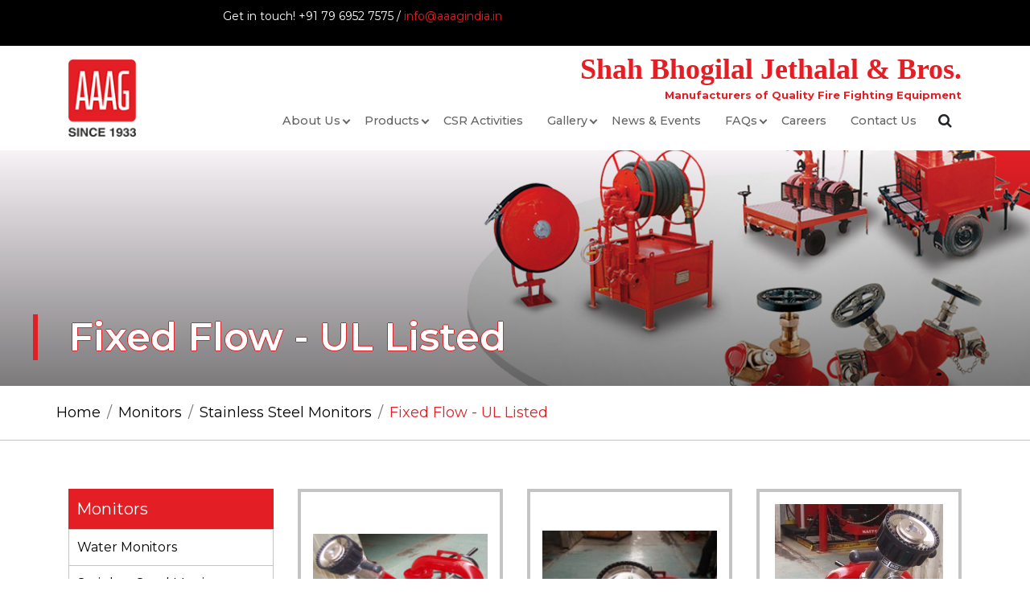

--- FILE ---
content_type: text/html; charset=UTF-8
request_url: https://aaagindia.in/fixed-flow-ul-listed/stainless-steel-monitors/monitors
body_size: 5281
content:
<!DOCTYPE html>
<html lang="en-US">
	<head>
		<meta charset="utf-8"/>
						
  
	<title>Fixed Flow - UL Listed - Aaag India</title>
	<meta name="description" content="Fixed Flow - UL Listed Stainless Steel Monitors , Fire Water Monitor, Fire Vehicle Monitors, Fire Fighting Monitors Manufacturers in India| For Product Inquiry Contact Us On +91 2764 268612, info@aaagindia.in" />

	<meta property="fb:app_id" content="">
	<meta property="og:url" content="https://aaagindia.in/fixed-flow-ul-listed/stainless-steel-monitors/monitors" />
	<meta property="og:type" content="website" />
	<meta property="og:title" content="ERROR: Attempt to read property &quot;site&quot; on null" />
	<meta property="og:image" content="" />
	<meta property="og:image:width" content="1200" />
	<meta property="og:image:height" content="630" />
	<meta property="og:description" content="ERROR: Attempt to read property &quot;site&quot; on null" />
	<meta property="og:site_name" content="Aaag India" />
	<meta property="og:locale" content="en_US" />
	<meta property="og:locale:alternate" content="en_US" />
	
	<meta name="twitter:card" content="summary_large_image" />
	<meta name="twitter:site" content="" />
	<meta name="twitter:url" content="https://aaagindia.in/fixed-flow-ul-listed/stainless-steel-monitors/monitors" />
	<meta name="twitter:title" content="ERROR: Attempt to read property &quot;site&quot; on null" />
	<meta name="twitter:description" content="ERROR: Attempt to read property &quot;site&quot; on null" />
	<meta name="twitter:image" content="" />

	
	<link rel="home" href="https://aaagindia.in/" />
	<link rel="canonical" href="https://aaagindia.in/fixed-flow-ul-listed/stainless-steel-monitors/monitors">
		<link rel="apple-touch-icon" sizes="180x180" href="https://aaagindia.in/images/favicons/apple-touch-icon.webp">
		<link rel="icon" type="image/webp" sizes="32x32" href="https://aaagindia.in/images/favicons/favicon-32x32.webp">
		<link rel="icon" type="image/webp" sizes="16x16" href="https://aaagindia.in/images/favicons/favicon-16x16.webp">
		<link rel="manifest" href="https://aaagindia.in/images/favicons/site.webmanifest">
		<meta content="width=device-width, initial-scale=1.0" name="viewport">
		<link rel="stylesheet" href="https://cdn.jsdelivr.net/npm/bootstrap@4.6.2/dist/css/bootstrap.min.css" integrity="sha384-xOolHFLEh07PJGoPkLv1IbcEPTNtaed2xpHsD9ESMhqIYd0nLMwNLD69Npy4HI+N" crossorigin="anonymous">
		<link rel="stylesheet" href="https://cdnjs.cloudflare.com/ajax/libs/font-awesome/4.7.0/css/font-awesome.css"/>
		<link href="https://aaagindia.in/assets/slick/slick.css" rel="stylesheet"/>
				<script src="https://aaagindia.in/assets/jquery/jquery.min.js"></script>
        		<meta name="robots" content="index, follow, max-image-preview:large, max-snippet:-1, max-video-preview:-1" />
<!-- Google tag (gtag.js) -->
<script async src="https://www.googletagmanager.com/gtag/js?id=G-4BX40JRLQR"></script>
<script>
  window.dataLayer = window.dataLayer || [];
  function gtag(){dataLayer.push(arguments);}
  gtag('js', new Date());
  gtag('config', 'G-4BX40JRLQR');
</script>
<!-- Google Tag Manager -->
<script>(function(w,d,s,l,i){w[l]=w[l]||[];w[l].push({'gtm.start':
new Date().getTime(),event:'gtm.js'});var f=d.getElementsByTagName(s)[0],
j=d.createElement(s),dl=l!='dataLayer'?'&l='+l:'';j.async=true;j.src=
'https://www.googletagmanager.com/gtm.js?id='+i+dl;f.parentNode.insertBefore(j,f);
})(window,document,'script','dataLayer','GTM-P5KJMZ4');</script>
<!-- End Google Tag Manager -->
	<link href="https://aaagindia.in/css/style.css" rel="stylesheet"></head>
	<body>
		<!-- Google Tag Manager (noscript) -->
<noscript><iframe src="https://www.googletagmanager.com/ns.html?id=GTM-P5KJMZ4"
height="0" width="0" style="display:none;visibility:hidden"></iframe></noscript>
<!-- End Google Tag Manager (noscript) -->
				<button onclick="topFunction()" id="myBtn" title="Go to top">
	<i class="fa fa-long-arrow-up" aria-hidden="true"></i>
</button>
<header>
	<div class="header-top" id="header-top">
		<div class="container-xl">
			<div class="row">
				<div class="col-lg-8 col-12 cnt-dt">
					<p>Get in touch! +91 79 6952 7575 / <a href="/cdn-cgi/l/email-protection#ec85828a83ac8d8d8d8b858288858dc28582"><span class="__cf_email__" data-cfemail="c6afa8a0a986a7a7a7a1afa8a2afa7e8afa8">[email&#160;protected]</span></a></p>
				</div>
				<div class="col-lg-4 col-12 cnt-dt text-right">
					<div id="google_translate_element"></div>
				</div>
			</div>
		</div>
	</div>
	<div class="nav-area" id="nav-head">
		<div id="top-toggler" onclick="showHeader()">
			<i class="fa fa-ellipsis-v" aria-hidden="true"></i>
		</div>
		<div class="container-xl">
			<div class="row">
				<div class="col-12">
					<div class="logo">
												<a href="https://aaagindia.in/"><img src="https://aaagindia.in/public-images/aaagindia_logo_new.png" alt="aag india"></a>
					</div>
					<div class="nav-container">
						<div class="co-name">
							Shah Bhogilal Jethalal & Bros.
							<br>
							<span>Manufacturers of Quality Fire Fighting Equipment</span>
						</div>
						<div class="nav-block">
							<nav class="navbar">
								<button class="navbar-toggler">
									<i class="fa fa-bars" aria-hidden="true"></i>
								</button>
								<ul class="navbar-nav">
									<li class="nav-close">
										<button class="btn-nav-close">
											<span class="close-btn">+</span>
										</button>
									</li>
																			<li class="nav-item hover angleArrow">
											<a href="javascript:;"  class="nav-link">About Us</a>

																							<ul class="dropdown">
																											<li class="nav-item ">
															<a href="https://aaagindia.in/aaag-india-since-1933" class="nav-link">Aaag India - Since 1933</a>
																													</li>
																											<li class="nav-item ">
															<a href="https://aaagindia.in/infrastructure" class="nav-link">Infrastructure</a>
																													</li>
																											<li class="nav-item ">
															<a href="https://aaagindia.in/certificate-approvals" class="nav-link">Certificate &amp; Approvals</a>
																													</li>
																											<li class="nav-item ">
															<a href="https://aaagindia.in/clientele" class="nav-link">Clientele</a>
																													</li>
																											<li class="nav-item ">
															<a href="https://aaagindia.in/corporate-video" class="nav-link">Corporate Video</a>
																													</li>
																											<li class="nav-item ">
															<a href="https://aaagindia.in/where-we-supply" class="nav-link">Where we supply?</a>
																													</li>
																									</ul>
											
																					</li>
																			<li class="nav-item ">
											<a href="javascript:;"  class="nav-link">Products</a>

											
																																																<ul class="dropdown w-full">
																													<li class="nav-item">
																<a href="https://aaagindia.in/valves-risers" class="nav-link">Valves &amp; Risers</a>
															</li>
																													<li class="nav-item">
																<a href="https://aaagindia.in/nozzles" class="nav-link">Nozzles</a>
															</li>
																													<li class="nav-item">
																<a href="https://aaagindia.in/monitor-nozzles" class="nav-link">Monitor Nozzles</a>
															</li>
																													<li class="nav-item">
																<a href="https://aaagindia.in/monitors" class="nav-link">Monitors</a>
															</li>
																													<li class="nav-item">
																<a href="https://aaagindia.in/hydrants-accessories" class="nav-link">Hydrants &amp; Accessories</a>
															</li>
																													<li class="nav-item">
																<a href="https://aaagindia.in/spray-nozzles" class="nav-link">Spray Nozzles</a>
															</li>
																													<li class="nav-item">
																<a href="https://aaagindia.in/fire-hoses-accessories" class="nav-link">Fire Hoses &amp; Accessories</a>
															</li>
																													<li class="nav-item">
																<a href="https://aaagindia.in/hose-reels-cabinets" class="nav-link">Hose Reels &amp; Cabinets</a>
															</li>
																													<li class="nav-item">
																<a href="https://aaagindia.in/foam-equipments" class="nav-link">Foam Equipments</a>
															</li>
																													<li class="nav-item">
																<a href="https://aaagindia.in/fire-vehicle-accessories" class="nav-link">Fire Vehicle Accessories</a>
															</li>
																													<li class="nav-item">
																<a href="https://aaagindia.in/suction-hose-accessories" class="nav-link">Suction Hose Accessories</a>
															</li>
																													<li class="nav-item">
																<a href="https://aaagindia.in/trailers-pumps" class="nav-link">Trailers &amp; Pumps</a>
															</li>
																													<li class="nav-item">
																<a href="https://aaagindia.in/fire-vehicle" class="nav-link">Fire Vehicle</a>
															</li>
																											</ul>
																																	</li>
																			<li class="nav-item ">
											<a href="https://aaagindia.in/csr-activities"  class="nav-link">CSR Activities</a>

											
																					</li>
																			<li class="nav-item hover angleArrow">
											<a href="javascript:;"  class="nav-link">Gallery</a>

																							<ul class="dropdown">
																											<li class="nav-item hover angleArrow">
															<a href="javascript:;" class="nav-link">Images</a>
																															<ul class="dropdown">
																																			<li class="nav-item ">
																			<a href="https://aaagindia.in/foam-equipment" class="nav-link">Foam Equipment</a>
																		</li>
																																			<li class="nav-item ">
																			<a href="https://aaagindia.in/handline-branches-nozzles" class="nav-link">Handline Branches &amp; Nozzles</a>
																		</li>
																																			<li class="nav-item ">
																			<a href="https://aaagindia.in/water-foam-monitors" class="nav-link">Water &amp; Foam Monitors</a>
																		</li>
																																	</ul>
																													</li>
																											<li class="nav-item ">
															<a href="https://aaagindia.in/know-your-videos" class="nav-link">Videos</a>
																													</li>
																									</ul>
											
																					</li>
																			<li class="nav-item ">
											<a href="https://aaagindia.in/news-events"  class="nav-link">News &amp; Events</a>

											
																					</li>
																			<li class="nav-item hover angleArrow">
											<a href="javascript:;"  class="nav-link">FAQs</a>

																							<ul class="dropdown">
																											<li class="nav-item ">
															<a href="https://aaagindia.in/hydrant-landing-valves" class="nav-link">Hydrant, Landing Valves</a>
																													</li>
																											<li class="nav-item ">
															<a href="https://aaagindia.in/foam-equipments-monitors" class="nav-link">Foam Equipments &amp; Monitors</a>
																													</li>
																											<li class="nav-item ">
															<a href="https://aaagindia.in/fire-monitors" class="nav-link">Fire Monitors</a>
																													</li>
																											<li class="nav-item ">
															<a href="https://aaagindia.in/riser-system-accessories" class="nav-link">Riser System &amp; Accessories</a>
																													</li>
																									</ul>
											
																					</li>
																			<li class="nav-item ">
											<a href="https://aaagindia.in/careers"  class="nav-link">Careers</a>

											
																					</li>
																			<li class="nav-item ">
											<a href="https://aaagindia.in/contactus"  class="nav-link">Contact Us</a>

											
																					</li>
									

									<div class="navbar-utils">
										<div class="utils-search">
											<form class="navbar-form navbar-right navbar-form-search" role="search" action="https://aaagindia.in/search/results">
												<div class="search-form-container hdn" id="search-input-container">
													<div class="search-input-group">
														<button type="button" class="btn btn-default" id="hide-search-input-container">
															<i class="fa fa-times" aria-hidden="true"></i>
														</button>
														<div class="form-group">
															<input type="text" class="form-control" name="q" value="" placeholder="Search for...">
														</div>
													</div>
												</div>
												<button type="submit" class="btn btn-default" id="search-button">
													<i class="fa fa-search" aria-hidden="true"></i>
												</button>
											</form>
										</div>
									</div>
								</ul>
							</nav>
						</nav>
					</div>
				</div>
			</div>
		</div>
	</div>
</header>
						<section class="head-banner" style="background-image: url('https://aaagindia.in/public-images/Products.jpg');">
		<div class="container-xl">
			<div class="row">
				<div class="col-12 py-4">
					<h1>Fixed Flow - UL Listed</h1>
				</div>
			</div>
		</div>
	</section>

	<section class="bread-crumb">
		<div class="container-xl">
			<div class="row">
				<nav aria-label="breadcrumb">
					<ol class="breadcrumb">
						<li class="breadcrumb-item">
							<a href="https://aaagindia.in/" class="linkColorNone">
								Home
							</a>
						</li>
																											<li class="breadcrumb-item ">
									<a href="https://aaagindia.in/monitors" class="linkColorNone">Monitors</a>
								</li>
															<li class="breadcrumb-item ">
									<a href="https://aaagindia.in/stainless-steel-monitors/monitors" class="linkColorNone">Stainless Steel Monitors</a>
								</li>
																			<li class="breadcrumb-item active">Fixed Flow - UL Listed</li>
					</ol>
				</nav>
			</div>
		</div>
	</section>

	<section class="prod-display-area">
		<div class="container-xl">
			<div class="row">
				<div class="col-lg-3 col-md-3 col-sm-12 prod_inlist">
	<div>
		<div class="prod-list-head">Monitors</div>
		<div class="prod-list">
			<ul>
																											<li>
								<a href="https://aaagindia.in/water-monitors/monitors">Water Monitors</a>
							</li>
													<li>
								<a href="https://aaagindia.in/stainless-steel-monitors/monitors">Stainless Steel Monitors</a>
							</li>
													<li>
								<a href="https://aaagindia.in/vehicle-monitors/monitors">Vehicle Monitors</a>
							</li>
													<li>
								<a href="https://aaagindia.in/portable-monitors/monitors">Portable Monitors</a>
							</li>
													<li>
								<a href="https://aaagindia.in/remote-controlled-monitors/monitors">Remote Controlled Monitors</a>
							</li>
																																		<li>
							<a href="https://aaagindia.in/product/custom-design-monitors/monitors">Custom Design Monitors</a>
						</li>
											<li>
							<a href="https://aaagindia.in/product/self-oscillating-monitor/monitors">Self Oscillating Monitor</a>
						</li>
											<li>
							<a href="https://aaagindia.in/product/jet-ratio-controllers/monitors">Jet Ratio Controllers</a>
						</li>
												</ul>
		</div>
	</div>
	</div>
				<div class="col-lg-9 col-md-9 col-sm-12">
					<div class="prod_in_area">
						<div class="row">
																																						<a href="https://aaagindia.in/product/500-us-gpm/fixed-flow-ul-listed/stainless-steel-monitors/monitors" class="col-lg-4 col-md-6 col-sm-12">
										<div class="img_area">
																																		<img src="https://aaagindia.in/public-images/product-images/50020US20GPM_1587410142.png" alt="500 US GPM"/>
																					</div>
										<div class="p-name">
											500 US GPM
										</div>
									</a>
																	<a href="https://aaagindia.in/product/675-us-gpm/fixed-flow-ul-listed/stainless-steel-monitors/monitors" class="col-lg-4 col-md-6 col-sm-12">
										<div class="img_area">
																																		<img src="https://aaagindia.in/public-images/product-images/67520US20GPM_1587410127.jpg" alt="675 US GPM"/>
																					</div>
										<div class="p-name">
											675 US GPM
										</div>
									</a>
																	<a href="https://aaagindia.in/product/750-us-gpm/fixed-flow-ul-listed/stainless-steel-monitors/monitors" class="col-lg-4 col-md-6 col-sm-12">
										<div class="img_area">
																																		<img src="https://aaagindia.in/public-images/product-images/75020US20GPM_1587643451.jpg" alt="750 US GPM"/>
																					</div>
										<div class="p-name">
											750 US GPM
										</div>
									</a>
																	<a href="https://aaagindia.in/product/750-us-gpm-with-jrc/fixed-flow-ul-listed/stainless-steel-monitors/monitors" class="col-lg-4 col-md-6 col-sm-12">
										<div class="img_area">
																																		<img src="https://aaagindia.in/public-images/product-images/75020US20GPM20with20JRC_1587410123.png" alt="750 US GPM  With  JRC"/>
																					</div>
										<div class="p-name">
											750 US GPM  With  JRC
										</div>
									</a>
																	<a href="https://aaagindia.in/product/1000-us-gpm/fixed-flow-ul-listed/stainless-steel-monitors/monitors" class="col-lg-4 col-md-6 col-sm-12">
										<div class="img_area">
																																		<img src="https://aaagindia.in/public-images/product-images/100020US20GPM_1587549192.png" alt="1000 US GPM"/>
																					</div>
										<div class="p-name">
											1000 US GPM
										</div>
									</a>
																	<a href="https://aaagindia.in/product/1000-us-gpm-with-jrc/fixed-flow-ul-listed/stainless-steel-monitors/monitors" class="col-lg-4 col-md-6 col-sm-12">
										<div class="img_area">
																																		<img src="https://aaagindia.in/public-images/product-images/100020US20GPM20with20JRC_1587410123.png" alt="1000 US GPM with JRC"/>
																					</div>
										<div class="p-name">
											1000 US GPM with JRC
										</div>
									</a>
																	<a href="https://aaagindia.in/product/2000-us-gpm/fixed-flow-ul-listed/stainless-steel-monitors/monitors" class="col-lg-4 col-md-6 col-sm-12">
										<div class="img_area">
																																		<img src="https://aaagindia.in/public-images/product-images/200020US20GPM_1587410128.jpg" alt="2000 US GPM"/>
																					</div>
										<div class="p-name">
											2000 US GPM
										</div>
									</a>
																	<a href="https://aaagindia.in/product/2000-us-gpm-with-jrc/fixed-flow-ul-listed/stainless-steel-monitors/monitors" class="col-lg-4 col-md-6 col-sm-12">
										<div class="img_area">
																																		<img src="https://aaagindia.in/public-images/product-images/200020US20GPM20with20JRC_1587410124.jpg" alt="2000 US GPM with JRC"/>
																					</div>
										<div class="p-name">
											2000 US GPM with JRC
										</div>
									</a>
																					</div>
					</div>
				</div>
			</div>
		</div>
	</section>
		<footer>
	<div class="container-xl aag-footer">
		<div class="row align-items-center">
			<div class="col-lg-4 col-md-4 col-sm-12 aag-btm-img">
				<img src="https://aaagindia.in/public-images/aaaglogo1.png" alt="aag">
				<h5>Follow Us</h5>
													<a class="social" href="https://www.facebook.com/aaagindia/" target="_blank"><i class="fa fa-facebook" aria-hidden="true"></i></a>
									<a class="social" href="https://in.linkedin.com/company/aaag-india" target="_blank"><i class="fa fa-linkedin" aria-hidden="true"></i></a>
									<a class="social" href="https://www.youtube.com/@AaagIndia" target="_blank"><i class="fa fa-youtube" aria-hidden="true"></i></a>
									<a class="social" href="https://www.instagram.com/aaagindia" target="_blank"><i class="fa fa-instagram" aria-hidden="true"></i></a>
							</div>
			<div class="col-lg-8 col-md-8 col-sm-12">
				<h6>About Us</h6>
				<p><p>Founded by the late Shri Bhogilal Jethalal Shah in 1933, Shah Bhogilal Jethalal &amp; Bros (‘AAAG’) has been a prominent player in the fire protection field for over seven decades now. The company began with a few limited products like Hydrant valves, Couplings &amp; Nozzles, but today produces a wide range of water and foam based fire fighting equipment for fixed, mobile and vehicle based applications.<br /></p></p>
				<div class="border border-white my-3"></div>
				<h5>Contact Us</h5>
				<div class="contact-us">
											<div class="contact-us-cont">
							<h6>FACTORY :-</h6>
							<div class="add-area mb-4">
								<div class="d-flex">
									<i class="fa fa-map-marker" aria-hidden="true"></i>
									<p>72, Siddhi Vinayak Estate, Opp: Ramdev Kitchen Express Shah Alloys Cross Road, <br />Village : Santej – 382 721. Taluka : Kalol, <br />District: Gandhinagar, Gujarat, India</p>
								</div>

																	<div class="d-flex">
										<i class="fa fa-phone" aria-hidden="true"></i>
										<p><p>+91 79 6952 7575<br /></p></p>
									</div>
								
																	<div class="d-flex align-items-center">
										<i class="fa fa-envelope" aria-hidden="true"></i>
										<a class="text-white" href="/cdn-cgi/l/email-protection#7f161119103f1e1e1e1816111b161e511611"><span class="__cf_email__" data-cfemail="1970777f76597878787e70777d7078377077">[email&#160;protected]</span></a>
									</div>
															</div>
						</div>
											<div class="contact-us-cont">
							<h6>REGD OFFICE :-</h6>
							<div class="add-area mb-4">
								<div class="d-flex">
									<i class="fa fa-map-marker" aria-hidden="true"></i>
									<p>938/2, Ghee Kanta Road,<br />Near Madhuram Cinema,<br />Ahmedabad, Gujarat 380001, India</p>
								</div>

								
																	<div class="d-flex align-items-center">
										<i class="fa fa-envelope" aria-hidden="true"></i>
										<a class="text-white" href="/cdn-cgi/l/email-protection#e78e898188a7868686808e89838e86c98e89"><span class="__cf_email__" data-cfemail="0c65626a634c6d6d6d6b656268656d226562">[email&#160;protected]</span></a>
									</div>
															</div>
						</div>
											<div class="contact-us-cont">
							<h6>LIASON OFFICE :-</h6>
							<div class="add-area mb-4">
								<div class="d-flex">
									<i class="fa fa-map-marker" aria-hidden="true"></i>
									<p>A-203, Damji Shamji Corporate Square,<br />Next to Kanara Business Center (KBC),<br />Off. Ghatkopar – Andheri link road,<br />Ghatkopar(E), Mumbai-400 075. India.</p>
								</div>

								
															</div>
						</div>
											<div class="contact-us-cont">
							<h6>DUBAI OFFICE :-</h6>
							<div class="add-area mb-4">
								<div class="d-flex">
									<i class="fa fa-map-marker" aria-hidden="true"></i>
									<p>018, Nuaimeya 2 Dubai.</p>
								</div>

								
															</div>
						</div>
									</div>
			</div>
		</div>
	</div>
</footer>

<style>
	.contact-us {
		display: grid;
		grid-gap: 2.6875em;
		grid-template-columns: repeat(auto-fit, minmax(16em, 1fr));
	}
</style>
				<script data-cfasync="false" src="/cdn-cgi/scripts/5c5dd728/cloudflare-static/email-decode.min.js"></script><script src="https://cdn.jsdelivr.net/npm/bootstrap@4.6.2/dist/js/bootstrap.bundle.min.js" integrity="sha384-Fy6S3B9q64WdZWQUiU+q4/2Lc9npb8tCaSX9FK7E8HnRr0Jz8D6OP9dO5Vg3Q9ct" crossorigin="anonymous"></script>
		<script src="https://aaagindia.in/assets/slick/slick.min.js"></script>
		<script src="https://aaagindia.in/js/main.js?t=20240905"></script>
		<script type="text/javascript">
			function googleTranslateElementInit() {
        new google.translate.TranslateElement({
          pageLanguage: 'en'
        }, 'google_translate_element');
      }
		</script>
		<script type="text/javascript" src="https://translate.google.com/translate_a/element.js?cb=googleTranslateElementInit"></script>
	<script defer src="https://static.cloudflareinsights.com/beacon.min.js/vcd15cbe7772f49c399c6a5babf22c1241717689176015" integrity="sha512-ZpsOmlRQV6y907TI0dKBHq9Md29nnaEIPlkf84rnaERnq6zvWvPUqr2ft8M1aS28oN72PdrCzSjY4U6VaAw1EQ==" data-cf-beacon='{"version":"2024.11.0","token":"4c4e7eb3d1934fedb2131ab7d5e10584","r":1,"server_timing":{"name":{"cfCacheStatus":true,"cfEdge":true,"cfExtPri":true,"cfL4":true,"cfOrigin":true,"cfSpeedBrain":true},"location_startswith":null}}' crossorigin="anonymous"></script>
</body>
</html>


--- FILE ---
content_type: text/css
request_url: https://aaagindia.in/css/style.css
body_size: 8076
content:
@import url("https://fonts.googleapis.com/css2?family=Montserrat:wght@100;300;400;500;600;700;800&display=swap");
body {
  font-family: "Montserrat", sans-serif;
  margin: 0 auto;
  padding: 0px;
}

img {
  border: none;
}

a {
  text-decoration: none !important;
  transition: all 0.3s ease;
  color: #e31e24;
}

ul,
ol {
  margin: 0px;
  padding: 0px;
}

.btn-close {
  border: none;
  background: none;
}
.btn-close img {
  filter: invert(1);
}

.text-red {
  color: #e31e24;
}

.client-logo {
  display: flex;
  justify-content: space-between;
  padding-top: 20px;
  padding-bottom: 20px;
  flex-wrap: wrap;
}
.client-logo img {
  max-width: 100%;
  vertical-align: middle;
  height: 100px;
}

.abt1 {
  background-size: cover;
  padding-top: 20px;
  padding-bottom: 20px;
  color: #fff;
  text-align: center;
}
.abt1 h2 {
  font-size: 24px;
  font-weight: 700;
  text-align: center;
  padding-bottom: 10px;
  margin: 0px;
  letter-spacing: 1px;
}
.abt1 p {
  font-size: 22px;
  line-height: 32px;
}
.abt1 p span {
  font-weight: 700;
}
.abt1 p span a {
  color: #fff;
}
.abt1 p span a:hover {
  text-decoration: underline !important;
}

h3.heading {
  margin: 0 auto;
  text-align: center;
  color: #000000;
  text-transform: capitalize;
  font-size: 28px;
  line-height: normal;
  margin-bottom: 30px;
  font-weight: bold;
  position: relative;
  width: 42%;
}
h3.heading::before {
  position: absolute;
  content: "";
  left: -10px;
  top: -2px;
  width: 75px;
  height: 37px;
  background: #e31e24;
}

.product-section {
  padding-top: 30px;
  padding-bottom: 0px;
}
.product-section h3 {
  margin: 0 auto;
  margin-top: 0px;
  margin-bottom: 0px;
  text-align: center;
  color: #000000;
  text-transform: capitalize;
  font-size: 28px;
  line-height: normal;
  margin-bottom: 30px;
  font-weight: bold;
  position: relative;
  width: 25%;
}
.product-section h3::before {
  position: absolute;
  content: "";
  left: -10px;
  top: -5px;
  width: 75px;
  height: 37px;
  background: #e31e24;
}
.product-section .prod_area {
  display: flex;
  justify-content: space-between;
  padding-top: 15px;
}
.product-section .prod_area .img_area {
  padding: 12px;
  border: 2px solid #ccc;
}
.product-section .prod_area .img_area:hover {
  border: 2px solid #e31e24;
}
.product-section .prod_area .img_area img {
  max-width: 100%;
}
.product-section .p-name {
  font-size: 22px;
  font-weight: 700;
  margin-top: 20px;
  margin-bottom: 40px;
  text-align: center;
}
.product-section .p-name a {
  color: #000000;
}
.product-section .p-name a:hover {
  color: #e31e24;
}

.tabed-info {
  background: #e7e7e7;
  padding-top: 30px;
  padding-bottom: 30px;
}
.tabed-info .card {
  background-color: transparent;
  border: none;
  margin-top: 20px;
}

.nav-tabs {
  border-bottom: none;
  display: flex;
  justify-content: space-between;
}

.nav-tabs .nav-link {
  border: 1px solid #e31e24;
  border-radius: 0px;
  padding: 10px;
  color: #e31e24;
  width: 230px;
  text-align: center;
  font-weight: 600;
}

#newsletterTabs .nav-link.active {
  border: 1px solid #e31e24;
  background-color: #e31e24;
  color: #FFF;
}

.ind-we-serve {
  padding-top: 25px;
  padding-bottom: 25px;
}
.ind-we-serve h3 {
  margin: 0 auto;
  margin-top: 0px;
  margin-bottom: 0px;
  text-align: center;
  color: #000000;
  text-transform: capitalize;
  font-size: 28px;
  line-height: normal;
  margin-bottom: 30px;
  font-weight: bold;
  position: relative;
  width: 42%;
}
.ind-we-serve h3::before {
  position: absolute;
  content: "";
  left: -10px;
  top: -2px;
  width: 75px;
  height: 37px;
  background: #e31e24;
}
.ind-we-serve .ind-logo {
  display: flex;
  justify-content: center;
  gap: 15px;
  flex-wrap: wrap;
}
.ind-we-serve .ind-logo .ind-box {
  width: 144px;
}
.ind-we-serve .ind-logo img {
  width: 132px;
  height: 132px;
  border-radius: 100%;
  border: 7px solid #fff826;
  max-width: 100%;
}
.ind-we-serve .ind-logo p {
  font-size: 14px;
  font-weight: bold;
  text-align: center;
  padding-top: 10px;
}
.ind-we-serve .ind1 {
  border: 7px solid #5d88cc !important;
}
.ind-we-serve .ind2 {
  border: 7px solid #99cc53 !important;
}
.ind-we-serve .ind3 {
  border: 7px solid #f7974d !important;
}
.ind-we-serve .ind4 {
  border: 7px solid #53594f !important;
}
.ind-we-serve .ind5 {
  border: 7px solid #818880 !important;
}
.ind-we-serve .ind6 {
  border: 7px solid #d89495 !important;
}

.featured-slider .img_area {
  padding: 12px;
  border: 2px solid #ccc;
}
.featured-slider .img_area:hover {
  border: 2px solid #e31e24;
}
.featured-slider .img_area img {
  max-width: 100%;
}
.featured-slider .p-name {
  font-size: 22px;
  font-weight: 700;
  margin-top: 20px;
  text-align: center;
}
.featured-slider .p-name a {
  color: #000000;
}
.featured-slider .p-name a:hover {
  color: #e31e24;
}

.slick-dots {
  display: none !important;
}

.slick-prev:before,
.slick-next:before {
  border-radius: 0px;
  background: #e31e24;
}

.slick-slide {
  margin: 0 10px;
}

.slick-prev {
  left: -58px;
}

.slick-next,
.slick-prev {
  padding: 20px;
  background: #e31e24;
}

.slick-next:before,
.slick-prev:before {
  position: relative;
  top: -9px;
  right: 10px;
}

.slick-next:focus,
.slick-next:hover,
.slick-prev:focus,
.slick-prev:hover {
  background: #e31e24;
}

.slick-next {
  right: -45px;
}

.our-client {
  background: url(../../public_images/Credibility_bg_img.jpg) center no-repeat;
  background-size: cover;
  padding-top: 20px;
  padding-bottom: 20px;
  color: #fff;
  text-align: center;
}
.our-client h5 {
  font-size: 24px;
  font-weight: 700;
  text-align: center;
  padding-bottom: 10px;
  margin: 0px;
  letter-spacing: 1px;
}
.our-client p {
  font-size: 22px;
  line-height: 32px;
  padding: 0px;
}
.our-client p span {
  font-weight: 700;
}
.our-client p span a {
  color: #fff;
}
.our-client p span a:hover {
  text-decoration: underline !important;
}

#myBtn {
  display: none;
  position: fixed;
  bottom: 20px;
  right: 30px;
  z-index: 99;
  border: none;
  outline: none;
  cursor: pointer;
  border-radius: 100%;
  height: 45px;
  width: 45px;
  background: #e31e24;
}

i.fa.fa-long-arrow-up {
  font-size: 20px;
  animation: move-up 1s ease-out infinite;
  color: #fff;
  font-weight: 500;
  padding-top: 5px;
}

.video-box {
  margin-top: 20px;
}

.error-box {
  width: 100%;
  display: flex;
  text-align: center;
  min-height: 400px;
  padding: 30px;
  align-items: center;
  justify-content: center;
}
.error-box p {
  position: relative;
  color: #c00000;
  font-weight: 500;
  font-size: 20px;
  line-height: normal;
}
.error-box p .error-img {
  width: 100%;
  margin: 0 auto;
  text-align: center;
  display: inline-block;
}
.error-box p .error-img img {
  width: 80px;
  max-width: 100%;
  margin: 0 auto 21px;
}

a.download-btn {
  color: #fff;
  background-color: #e31e24;
  display: block;
  border-radius: 10px;
  padding: 5px 20px;
  margin-bottom: 5px;
}

h1 {
  font-size: 14px;
  color: #000;
}

.header-top {
  background: #000;
  padding-top: 10px;
  padding-bottom: 10px;
}
.header-top .cnt-dt {
  font-size: 14px;
  color: #fff;
  text-align: center;
}

.nav-area {
  padding-top: 17px;
  padding-bottom: 17px;
  position: sticky;
  width: 100%;
  background: #fff;
  z-index: 9999;
}
.nav-area .logo {
  float: left;
}
.nav-area .logo img {
  max-width: 100%;
  height: 96px;
}
.nav-area .nav-container {
  float: right;
}
.nav-area .nav-container .co-name {
  font-size: 36px;
  color: #e31e24;
  font-family: "Times New Roman", Times, serif;
  font-weight: 700;
  line-height: 25px;
  text-align: right;
}
.nav-area .nav-container .co-name span {
  font-family: "Montserrat", sans-serif;
  font-size: 13px;
}

.navbar-form-search {
  position: relative;
}
.navbar-form-search .form-control {
  width: 250px;
}
.navbar-form-search .btn {
  border: 0;
  background: transparent;
  font-size: 18px;
}
.navbar-form-search .btn:active, .navbar-form-search .btn:hover, .navbar-form-search .btn:focus {
  color: #000;
  outline: none;
  box-shadow: none;
}
.navbar-form-search .search-form-container {
  text-align: right;
  position: absolute;
  width: 280px;
  overflow: hidden;
  background: #fff;
  right: 35px;
  top: 0;
  z-index: 9;
  transition: all 0.3s ease-in-out;
}
.navbar-form-search .search-form-container.hdn {
  width: 0;
}
.navbar-form-search .search-form-container .search-input-group {
  width: 277px;
  padding: 0px 14px;
}

#top-toggler {
  position: absolute;
  top: 22px;
  right: 20px;
  color: #e31e24;
  font-size: 36px;
  transition: all 0.3s ease;
  display: none;
  z-index: 99999;
}

.fixed {
  position: fixed;
  top: 0;
  width: 100%;
  box-shadow: 0 0 20px 0 rgba(213, 213, 213, 0.5);
}

* {
  margin: 0;
  padding: 0;
  box-sizing: border-box;
}

.w-full {
  width: 800px !important;
  left: -50px !important;
}

/* Demo CSS */
/* Nav doc CSS */
.navbar-doc table {
  border-collapse: collapse;
  width: 100%;
  background: transparent;
  box-shadow: 0px 5px 15px 0px rgba(0, 0, 0, 0.15);
}

.navbar-doc table tr th,
.navbar-doc table tr td {
  text-align: left;
  padding: 15px;
}

.navbar-doc table tr:nth-child(odd) th,
.navbar-doc table tr:nth-child(odd) td {
  background: #f0f5f7;
}

.navbar-doc table tr:nth-child(even) td {
  background: #e9f0f3;
}

.navbar-doc table tr:first-child th:first-child {
  border-top-left-radius: 5px;
}

.navbar-doc table tr:first-child th:last-child {
  border-top-right-radius: 5px;
}

.navbar-doc table tr:last-child td:first-child {
  border-bottom-left-radius: 5px;
}

.navbar-doc table tr:last-child td:last-child {
  border-bottom-right-radius: 5px;
}

.navbar-doc table tr:not(:first-child) {
  border-top: 1px solid #e5ecef;
}

.navbar-doc code {
  background: #aed2f5;
  border-radius: 3px;
  color: #000000;
  line-height: 1;
  font-size: 1.2rem;
  padding: 1px 4px;
}

.navbar-doc p {
  font-size: 1.4rem;
  line-height: 1.5;
}

/* Main CSS */
.navbar {
  display: flex;
  justify-content: space-between;
  align-items: center;
  position: relative;
  transition: 0.3s linear;
  padding: 0px;
}

.navbar ul {
  list-style: none;
  display: contents;
}

.navbar ul a {
  text-decoration: none;
}

.navbar .navbar-toggler,
.navbar .nav-link,
.navbar .utils-search {
  color: #636363;
}

.navbar .navbar-utils > * {
  cursor: pointer;
}

.navbar .btn-search {
  font-size: 1.5rem;
  background: transparent;
  outline: none;
  border: none;
  color: inherit;
  cursor: pointer;
}

.navbar-nav {
  display: flex;
  list-style: none;
}

.navbar-nav .nav-link {
  padding: 5px;
  text-decoration: none;
  font-size: 0.9em;
  font-weight: 500;
  display: block;
  transition: 150ms ease;
}

.navbar-nav .nav-link:hover {
  color: #e31e24;
}

.navbar-nav .nav-item {
  margin: 0 10px;
  position: relative;
}

.navbar-nav > .nav-item:after {
  content: "";
  position: absolute;
  width: 100%;
  height: 2px;
  background: #e31e24;
  bottom: -16px;
  transition: 400ms ease;
  transform: scaleX(1.5);
  opacity: 0;
}

.navbar-nav > .nav-item:hover:after {
  transform: scaleX(1);
  opacity: 1;
}

.navbar-toggler {
  padding: 0.1rem 0.45rem;
  cursor: pointer;
  font-size: 1.5rem;
  background: none;
  outline: none;
  border: 1px solid #636363;
  border: none;
  border-radius: 3px;
  transition: 0.15s linear;
  display: none;
  margin-left: auto;
  margin-right: 20px;
}

.navbar-toggler:hover,
.navbar-toggler:focus {
  box-shadow: 0 0 0 2px rgba(0, 0, 0, 0.36);
}

.navbar-nav .w-full .nav-item {
  width: 30%;
  float: left;
}

/* Navbar options (bg options) */
.bg-primary {
  background: #0081ff;
  z-index: 99999;
}

.bg-primary .navbar-toggler,
.bg-primary .nav-link,
.bg-primary .utils-search {
  color: #fff;
}

.bg-primary .nav-item:after {
  background: #fff;
}

.bg-dark {
  background: #363636;
}

.bg-dark .navbar-toggler,
.bg-dark .nav-link,
.bg-dark .utils-search {
  color: #fff;
}

.bg-light {
  background: #fff;
  z-index: 9999;
}

.bg-light .navbar-toggler,
.bg-light .nav-link,
.bg-light .utils-search {
  color: #363636;
}

.bg-transparent {
  background-color: transparent;
  background-image: linear-gradient(to bottom, rgba(0, 0, 0, 0.4), rgba(0, 0, 0, 0.3)), url(https://images.pexels.com/photos/4492129/pexels-photo-4492129.jpeg?auto=compress&cs=tinysrgb&dpr=1&w=1920);
  background-repeat: no-repeat;
  background-position: center top;
  background-size: cover;
}

.bg-transparent .navbar-toggler,
.bg-transparent .nav-link,
.bg-transparent .utils-search {
  color: #fff;
}

.bg-transparent .nav-item:after {
  background: #fff;
}

@media (min-width: 992px) {
  .bg-blur {
    -webkit-backdrop-filter: blur(3px);
    backdrop-filter: blur(3px);
    background: rgba(255, 255, 255, 0.6);
    z-index: 999;
  }
  .bg-blur .navbar-toggler,
  .bg-blur .nav-link,
  .bg-blur .utils-search {
    color: #363636;
  }
  .bg-blur .nav-item:hover > .nav-link {
    color: #0081ff;
  }
  .bg-blur .nav-item:after {
    background: #0081ff;
  }
}
/* Common Hover */
.bg-blur .nav-item:hover > .nav-link {
  color: #0081ff;
}

.bg-blur .nav-item:after {
  background: #0081ff;
}

.bg-light .nav-item:hover > .nav-link,
.bg-light-2 .nav-item:hover > .nav-link,
.bg-dark .nav-item:hover > .nav-link {
  color: #0081ff;
}

.bg-light .nav-item:after,
.bg-light-2 .nav-item:after,
.bg-dark .nav-item:after {
  background: #0081ff;
}

.bg-light-2 {
  background: #fff;
}

.bg-light-2 .navbar-toggler,
.bg-light-2 .nav-link,
.bg-light-2 .utils-search {
  color: #636363;
}

.bg-light-2 .nav-item:after {
  display: none;
}

/* Dropdown CSS */
.nav-item .dropdown {
  width: 200px;
  display: block;
  position: absolute;
  top: 35px;
  transition: 300ms;
  padding: 10px;
  opacity: 0;
  visibility: hidden;
  transform: translateY(5px);
  border-top: 1px solid rgba(0, 0, 0, 0.15);
  background: #fff;
  border-radius: 0px;
  z-index: 999;
  box-shadow: 0 5px 5px 0px rgba(0, 0, 0, 0.15);
}

.nav-item .dropdown .nav-link {
  color: #636363;
}

.nav-item .dropdown .nav-link:hover {
  color: #e31e24;
}

.nav-item .dropdown .dropdown {
  top: 0;
  left: calc(100% + 20px);
  border-top: 0;
  border-left: 1px solid rgba(0, 0, 0, 0.15);
}

.nav-item .dropdown .dropdown:before {
  top: 10px;
  left: -10px;
  border: 5px solid transparent;
  border-right-color: #000;
}

.nav-item .dropdown:before {
  content: "";
  position: absolute;
  top: -10px;
  left: 10px;
  border: 5px solid transparent;
  border-bottom-color: #000;
  display: none;
}

.nav-item .dropdown .nav-item:not(:last-child) {
  margin-bottom: 5px;
}

.nav-item .dropdown > .nav-item:hover > .nav-link {
  color: #e31e24;
}

.nav-item:hover > .dropdown {
  opacity: 1;
  visibility: visible;
  transform: translateY(0px);
  border-top: 2px solid #e31e24;
}

.nav-item:hover > a::before {
  transform: rotate(90deg);
}

.nav-close {
  margin-left: auto;
  margin-top: 10px;
  display: none;
}

.nav-close .btn-nav-close {
  border: 0;
  outline: 0;
  background: transparent;
  font-size: 1.5rem;
  cursor: pointer;
  width: 30px;
  height: 30px;
  border: 1px solid #fff;
  border-radius: 50%;
  display: flex;
  align-items: center;
  justify-content: center;
}

.nav-close .btn-nav-close .close-btn {
  transform: rotate(45deg);
  color: #fff;
}

.nav-close .btn-nav-close:hover,
.nav-close .btn-nav-close:focus {
  background: #363636;
  color: #fff;
}

.nav-item.icon > a:before {
  content: "";
  position: absolute;
  right: -6px;
  top: calc(35% + 0px);
  display: block;
  box-sizing: border-box;
  transition: all 0.3s ease;
  width: 7px;
  height: 7px;
  border-bottom: 2px solid;
  border-right: 2px solid;
  transform: rotate(45deg);
}

.nav-item.icon:hover > a::before {
  transform: rotate(-140deg);
  top: calc(45% + 0px);
}

/* Responsive (navbar alignments options) */
@media (min-width: 992px) {
  .navbar-brand,
  .navbar-utils {
    flex: auto;
  }
  .navbar-nav {
    flex: 2;
    justify-content: center;
  }
  .navbar-utils {
    text-align: right;
  }
  .navbar-right .navbar-brand,
  .navbar-right .navbar-utils {
    flex: initial;
  }
  .navbar-right .navbar-nav {
    justify-content: flex-end;
    margin-right: 20px;
  }
  .navbar-left .navbar-nav {
    order: 1;
    justify-content: flex-start;
  }
  .navbar-left .navbar-brand {
    order: 2;
  }
  .navbar-left .navbar-utils {
    order: 3;
  }
  .navbar-right .dropdown .dropdown {
    left: unset;
    right: calc(100% + 20px);
    border-top: 0;
    border-right: 1px solid rgba(0, 0, 0, 0.15);
  }
}
/* Nav Option (Logo Center) */
@media (min-width: 992px) {
  .navbar-left .navbar-brand {
    text-align: right;
  }
  .navbar-left .navbar-toggler {
    display: block;
    margin-right: 0;
  }
  .navbar-left .navbar-nav {
    background: #ffffff;
    flex-direction: column;
    z-index: 99999;
    padding: 0 20px;
    opacity: 0;
    transition: 400ms ease;
    /* Sidebar */
    position: fixed;
    left: 0;
    top: 0;
    width: 300px;
    height: 100%;
    overflow-y: auto;
    box-shadow: 0px 0px 0 2000px rgba(0, 0, 0, 0.5);
    transform: translateX(-300px);
  }
  .navbar-left .navbar-nav .nav-link {
    margin: 10px 0;
    color: #636363;
    display: flex;
    align-items: center;
  }
  .navbar-left .navbar-nav > .nav-item:first-child {
    margin-top: 20px;
  }
  .navbar-left .navbar-nav > .nav-item:last-child {
    margin-bottom: 20px;
  }
  .navbar-left .navbar-nav .nav-item:not(:last-child) {
    border-bottom: 1px solid rgba(0, 0, 0, 0.1);
  }
  .navbar-left .navbar-nav .nav-item:hover > .nav-link {
    color: #e31e24;
  }
  .navbar-left .navbar-nav > .nav-item:after {
    display: none;
  }
  .navbar-left .navbar-nav .nav-close {
    display: block;
  }
  .navbar-left .navbar-nav.active {
    max-height: initial;
    opacity: 1;
    transform: translateX(0);
    left: 0;
    box-shadow: 0 0 0 10000px rgba(0, 0, 0, 0.5);
  }
  .navbar-left .nav-item .dropdown {
    padding: 0;
    position: initial;
    max-height: 0;
    width: initial;
    border: none;
    box-shadow: none;
  }
  .navbar-left .nav-item .dropdown .dropdown {
    border: none;
  }
  .navbar-left .nav-item .dropdown:before {
    display: none;
  }
  .navbar-left .nav-item:hover > .dropdown {
    opacity: 1;
    visibility: visible;
    transform: translateY(0px);
    max-height: initial;
  }
  .navbar-left .nav-item.icon a:before {
    top: unset;
    right: 0;
  }
}
/* Responsive navbar */
@media (max-width: 991px) {
  .navbar-toggler {
    display: block;
  }
  .navbar ul {
    display: inherit;
  }
  .navbar-nav {
    background: #000;
    flex-direction: column;
    z-index: 99999;
    padding: 0 20px;
    opacity: 0;
    transition: 400ms ease;
    /* Sidebar */
    position: fixed;
    left: -300px;
    top: 0;
    width: 300px;
    height: 100%;
    overflow-y: auto;
    transform: translateX(-300px);
  }
  .navbar-nav .w-full {
    width: auto !important;
  }
  .navbar-nav .w-full .nav-item {
    width: auto;
    float: none;
  }
  .navbar-nav .nav-link {
    margin: 10px 0;
    color: #fff;
    display: flex;
    align-items: center;
  }
  .navbar-nav > .nav-item:first-child {
    margin-top: 20px;
  }
  .navbar-nav > .nav-item:last-child {
    margin-bottom: 20px;
  }
  .navbar-nav .nav-item:not(:last-child) {
    border-bottom: 1px solid rgba(0, 0, 0, 0.1);
  }
  .navbar-nav .nav-item:hover > .nav-link {
    color: #0081ff;
  }
  .navbar-nav > .nav-item:after {
    display: none;
  }
  .navbar-nav .nav-close {
    display: block;
  }
  .navbar-nav.active {
    max-height: initial;
    opacity: 1;
    transform: translateX(0);
    left: 0;
    box-shadow: 0px 0px 0 10000px rgba(0, 0, 0, 0.5);
  }
  .nav-item .dropdown {
    padding: 0;
    position: initial;
    max-height: 0;
    width: initial;
    border: none;
    box-shadow: none;
  }
  .nav-item .dropdown .dropdown {
    border: none;
  }
  .nav-item .dropdown:before {
    display: none;
  }
  .nav-item:hover > .dropdown {
    opacity: 1;
    visibility: visible;
    transform: translateY(0px);
    max-height: initial;
  }
  .nav-item.icon a:before {
    top: unset;
    right: 0;
  }
}
/* Search Popup */
.search-popup {
  opacity: 0;
  visibility: hidden;
  width: 100%;
  height: 100%;
  position: absolute;
  top: 0;
  left: 0;
  z-index: 999999;
  display: grid;
  place-items: center;
  box-shadow: inset 0 0 0 1000px rgba(0, 0, 0, 0.5);
  transition: 200ms;
}

.search-popup.active {
  opacity: 1;
  visibility: visible;
}

.search-popup.active form {
  transform: translateY(0px);
}

.search-popup form {
  position: absolute;
  background: #fff;
  width: 500px;
  height: 200px;
  display: grid;
  place-items: center;
  padding: 30px;
  border-radius: 6px;
  box-shadow: 0px 5px 10px 5px rgba(0, 0, 0, 0.2);
  transition: 300ms;
  transform: translateY(20px);
}

.search-popup .btn-search-close {
  position: absolute;
  top: 5px;
  right: 5px;
  background: transparent;
  border: 0;
  outline: 0;
  font-size: 3rem;
  cursor: pointer;
  width: 30px;
  height: 30px;
  display: flex;
  align-items: center;
  justify-content: center;
}

.search-popup .btn-search-close .close-btn {
  transform: rotate(45deg);
}

.search-popup input[type=search] {
  width: 100%;
  height: 70px;
  border: none;
  outline: none;
  border: 1px solid #cccccc;
  border-radius: 4px;
  font-size: 2rem;
  font-weight: 300;
  padding: 0px 10px;
  transition: 100ms;
}

.search-popup input[type=search]:focus {
  box-shadow: 0 0 0 3px rgba(0, 129, 255, 0.43);
  border-color: transparent;
}

.search-popup input[type=search]::-webkit-input-placeholder {
  color: #b3b3b3;
}

@media (max-width: 576px) {
  .search-popup form {
    width: calc(100% - 30px);
    height: 170px;
    padding: 15px;
  }
}
.carousel-caption {
  position: absolute;
  right: 0%;
  bottom: 0px;
  left: 2%;
  z-index: 10;
  padding-top: 0px;
  padding-bottom: 0px;
}

.caption-cont {
  text-align: left;
  max-width: 410px;
}
.caption-cont p {
  color: white;
  text-shadow: -1px 0 #1e3de3, 0 1px #1e3de3, 1px 0 #1e3de3, 0 -1px #1e3de3;
  font-size: 30px;
  font-weight: bold;
  text-transform: uppercase;
  letter-spacing: 3px;
  margin-right: 12px;
}
.caption-cont a {
  background-color: #E31E26;
  color: #fff;
  text-shadow: none;
  font-weight: bold;
  font-size: 14px;
  letter-spacing: initial;
  padding: 9px 12px;
  width: 130px;
  text-align: center;
  text-transform: uppercase;
  line-height: normal;
  vertical-align: super;
  word-break: break-all;
  display: inline-block;
  border-radius: 0px;
}
.caption-cont a:hover {
  background-color: #000;
  color: #fff;
}

.caption-left {
  margin-left: 0;
  margin-right: auto;
}

.caption-right {
  margin-left: auto;
  margin-right: 0;
}

.caption-center {
  text-align: center;
  margin: 0 auto;
}

.carousel-indicators li {
  background-color: #292929;
  border: 1px solid #292929;
  width: 14px;
  height: 14px;
  margin: 5px;
  border-radius: 50%;
  opacity: 1;
}

.carousel-indicators .active {
  background-color: #e31e24;
  border: 1px solid #e31e24;
  width: 14px;
  height: 14px;
  margin: 5px;
  border-radius: 50%;
}

.carousel-indicators {
  bottom: 10px;
}

.inq-btn {
  position: absolute;
  left: 5px;
  top: 30%;
  z-index: 9999;
}
.inq-btn img {
  height: 220px;
}

.btn-danger {
  border-radius: 0px;
}

footer {
  background: #000;
  padding-top: 30px;
  padding-bottom: 30px;
}
footer .aag-footer {
  color: #fff;
}
footer .aag-footer a.social {
  color: #fff;
}
footer .aag-footer .fa {
  font-size: 20px;
  margin: 0 10px;
  padding: 8px;
}
footer .aag-footer .fa:hover {
  color: #e31e24;
}
footer .aag-footer p {
  text-align: justify;
  line-height: 30px;
  font-size: 14px;
}
footer .aag-btm-img {
  text-align: center;
}
footer .aag-btm-img img {
  max-width: 100%;
  margin-bottom: 20px;
}

.banner-area {
  background: url(../img/Products.jpg) top left no-repeat;
  background-size: cover;
}
.banner-area h1 {
  display: inline-block;
  position: relative;
  font-weight: 600;
  line-height: 1.20833;
  font-size: 48px;
  color: #fff;
  text-shadow: -1px 0 #e31e24, 0 1px #e31e24, 1px 0 #e31e24, 0 -1px #e31e24;
  margin-top: 180px;
}
.banner-area h1::before {
  content: "";
  position: absolute;
  background-color: #e31e24;
  top: 0;
  bottom: 0;
  width: 6px;
  left: -44px;
}

.bread-crumb {
  padding-top: 20px;
  padding-bottom: 20px;
  border-bottom: 1px solid #C4C4C4;
  margin-bottom: 10px;
}

.breadcrumb {
  padding: 0px;
  margin: 0px;
  background: none;
  font-size: 18px;
  font-weight: 400;
}

.breadcrumb-item a {
  color: #000;
}

.breadcrumb-item.active {
  color: #e31e24;
}

.prod-display-area {
  padding-top: 50px;
  padding-bottom: 30px;
}
.prod-display-area .prod_in_area .product-features {
  font-size: 14px;
}
.prod-display-area .prod_in_area .product-features tr:nth-child(odd) {
  background-color: #e31e24;
  color: #fff;
}
.prod-display-area .prod_in_area .product-features td {
  padding: 10px;
}
.prod-display-area .prod_in_area .img_area {
  position: relative;
  height: 250px;
  padding: 15px;
  border: 4px solid #C4C4C4;
}
.prod-display-area .prod_in_area .img_area:hover {
  border: 4px solid #e31e24;
}
.prod-display-area .prod_in_area .carousel-item .img_area {
  border: none;
}
.prod-display-area .prod_in_area .carousel-item .img_area:hover {
  border: none;
}
.prod-display-area .prod_in_area img {
  width: 100%;
  height: 100%;
  -o-object-fit: contain;
     object-fit: contain;
}
.prod-display-area .prod_in_area .p-name {
  font-size: 22px;
  font-weight: 700;
  margin-top: 20px;
  margin-bottom: 40px;
  text-align: center;
  color: #000000;
}
.prod-display-area .prod_in_area a:hover .p-name {
  color: #e31e24;
}
.prod-display-area .prod_in_area h3 {
  text-align: left;
  color: #e31e24;
  font-size: 20px;
  font-weight: 600;
}
.prod-display-area .prod_in_area h4 {
  text-align: left;
  color: #e31e24;
  font-size: 16px;
  font-weight: 600;
  margin-top: 30px;
}
.prod-display-area .prod_in_area .btn-left {
  text-align: left;
  width: 100%;
  border-radius: 8px;
  padding: 3px 20px;
}
.prod-display-area .prod_in_area p {
  text-align: left;
}
.prod-display-area .prod_in_area .carousel-indicators {
  bottom: -17px;
}
.prod-display-area .prod_inlist {
  position: sticky;
  top: 150px;
}
.prod-display-area .prod_inlist .prod-list-head {
  background: #e31e24;
  padding: 10px;
  color: #fff;
  font-size: 20px;
}
.prod-display-area .prod_inlist .prod-list {
  border: 1px solid #C4C4C4;
  height: 203px;
  overflow-y: scroll;
  background: #fff;
}
.prod-display-area .prod_inlist .prod-list ul {
  list-style: none;
  padding: 0px;
  margin: 0px;
}
.prod-display-area .prod_inlist .prod-list ul li {
  padding: 10px;
  border-bottom: 1px solid #C4C4C4;
}
.prod-display-area .prod_inlist .prod-list ul li a {
  color: #000;
}
.prod-display-area .prod_inlist .prod-list ul li a:hover {
  color: #e31e24;
}
.prod-display-area .prod_inlist .prod-list ul li a.active {
  color: #e31e24;
  font-weight: 600;
}

.prod-des-head1 {
  background: #e31e24;
  padding: 10px;
  color: #fff;
  font-size: 14px;
  text-align: left;
}

.prodesc-details {
  padding: 10px;
  text-align: left;
  font-size: 14px;
}

@media (max-width: 576px) {
  .prod-display-area {
    padding-top: 30px;
    padding-bottom: 30px;
  }
  .prod-display-area .prod_inlist {
    position: relative;
    top: 0;
  }
  .prod-display-area .prod_inlist .prod-list {
    border: 1px solid #C4C4C4;
    height: auto;
    overflow-y: auto;
  }
}
.head-banner {
  background: url(../img/aag-history-banner.jpg) center no-repeat;
  background-size: cover;
  position: relative;
}
.head-banner .container-xl {
  position: relative;
  z-index: 2;
}
.head-banner h1 {
  display: inline-block;
  position: relative;
  font-weight: 600;
  line-height: 1.20833;
  font-size: 48px;
  color: #fff;
  text-shadow: -1px 0 #e31e24, 0 1px #e31e24, 1px 0 #e31e24, 0 -1px #e31e24;
  margin-top: 180px;
}
.head-banner h1::before {
  content: "";
  position: absolute;
  background-color: #e31e24;
  top: 0;
  bottom: 0;
  width: 6px;
  left: -44px;
}
.head-banner::after {
  content: "";
  position: absolute;
  left: 0;
  top: 0;
  right: 0;
  bottom: 0;
  background-image: linear-gradient(to top, #000 0%, transparent 100%);
  background-repeat: repeat-x;
  opacity: 0.5;
  z-index: 1;
}

.history-details {
  padding-top: 15px;
  padding-bottom: 20px;
}
.history-details .img-align-left {
  direction: ltr;
}
.history-details .img-align-right {
  direction: rtl;
}
.history-details img {
  max-width: 100%;
}
.history-details p {
  font-size: 16px;
  line-height: 24px;
  text-align: justify;
  direction: ltr;
}

.infra-details {
  padding-top: 20px;
  padding-bottom: 30px;
}
.infra-details img.blog-img {
  width: 70%;
}
.infra-details p {
  text-align: justify;
  line-height: 22px;
  font-size: 16px;
  margin-top: 20px;
}
.infra-details p.post-date {
  font-weight: bold;
  display: flex;
}
.infra-details p.post-date::before {
  content: "";
  background-image: url("../../images/icons/event-calendar.svg");
  width: 25px;
  display: inline-block;
  aspect-ratio: 1/1;
  background-size: 20px;
  background-repeat: no-repeat;
  margin-right: 10px;
}
.infra-details h3 {
  display: inline-block;
  padding-left: 44px;
  position: relative;
  font-weight: 600;
  color: #e31e24;
  font-size: 28px;
  margin-top: 20px;
}
.infra-details h3::before {
  content: "";
  position: absolute;
  background-color: #e31e24;
  top: 0;
  bottom: 0;
  width: 6px;
  left: 0px;
}
.infra-details h4 {
  display: inline-block;
  padding-left: 24px;
  position: relative;
  font-weight: 600;
  color: #e31e24;
  font-size: 18px;
  margin: 24px 0px;
}
.infra-details h4::before {
  content: "";
  position: absolute;
  background-color: #e31e24;
  top: 0;
  bottom: 0;
  width: 3px;
  left: 0px;
}
.infra-details ul {
  list-style: none;
  padding: 0px;
  margin-left: 20px;
  line-height: 24px;
  -moz-column-count: 2;
       column-count: 2;
}
.infra-details ul li {
  padding: 5px 0;
  position: relative;
  padding-right: 20px;
}
.infra-details ul li::before {
  content: "\f105";
  font-family: "FontAwesome";
  position: absolute;
  left: 0;
  color: #e31e24;
  top: 6px;
  left: -20px;
}
.infra-details ul li a {
  color: #000;
}
.infra-details ul li a:hover {
  color: #e31e24;
}

.img-banner {
  background: url("../img/banner.jpg") top left no-repeat;
  background-size: cover;
}
.img-banner h1 {
  display: inline-block;
  position: relative;
  font-weight: 600;
  line-height: 1.20833;
  font-size: 48px;
  color: #fff;
  text-shadow: -1px 0 #e31e24, 0 1px #e31e24, 1px 0 #e31e24, 0 -1px #e31e24;
  margin-top: 180px;
}
.img-banner h1::before {
  content: "";
  position: absolute;
  background-color: #e31e24;
  top: 0;
  bottom: 0;
  width: 6px;
  left: -44px;
}

.gallery_img {
  display: flex;
  justify-content: space-between;
  flex-wrap: wrap;
}
.gallery_img img {
  max-width: 100%;
  border: 2px solid #C4C4C4;
  padding: 40px 20px;
  height: 300px;
  width: 100%;
}
.gallery_img img:hover {
  border: 2px solid #e31e24;
}

.faq-banner {
  background: url(../img/FAQs.jpg) top left no-repeat;
  background-size: cover;
}
.faq-banner h1 {
  display: inline-block;
  position: relative;
  font-weight: 600;
  line-height: 1.20833;
  font-size: 48px;
  color: #fff;
  text-shadow: -1px 0 #e31e24, 0 1px #e31e24, 1px 0 #e31e24, 0 -1px #e31e24;
  margin-top: 180px;
}
.faq-banner h1::before {
  content: "";
  position: absolute;
  background-color: #e31e24;
  top: 0;
  bottom: 0;
  width: 6px;
  left: -44px;
}

.faq-section {
  padding-top: 30px;
  padding-bottom: 30px;
}

#main {
  margin: 50px 0;
}

#main #faq .card {
  margin-bottom: 10px;
  border: 0;
}

#main #faq .card .card-header {
  border: 0;
  box-shadow: none;
  border-radius: 2px;
  padding: 0;
}

#main #faq .card .card-header .btn-header-link {
  color: #000;
  display: block;
  text-align: left;
  color: #222;
  padding: 14px;
  font-size: 18px;
  font-weight: 600;
}

#main #faq .card .card-header .btn-header-link:hover {
  color: #e31e24 !important;
}

#main #faq .card .card-header .btn-header-link:after {
  content: "\f107";
  font-family: "FontAwesome";
  font-weight: 900;
  float: right;
}

#main #faq .card .card-header .btn-header-link.collapsed {
  color: #000;
  border-top: 1px solid #ededed;
  background: #fff;
}

#main #faq .card .collapsing {
  background: #fff;
  line-height: 30px;
}

#main #faq .card .collapse {
  border: 0;
}

#main #faq .card .collapse.show {
  background: #fff;
  line-height: 30px;
  color: #222;
}

#main #faq .card .card-body {
  padding: 0px 14px 16px 14px;
}

.card-header {
  background: #fff;
  border-top: 1px solid #ededed !important;
}

.btn.focus,
.btn:focus {
  box-shadow: none !important;
}

.card-body ul li {
  list-style-type: none;
}

.card-body ul li::before {
  content: "\f105";
  font-family: "FontAwesome";
  position: absolute;
  left: 0;
  color: #e31e24;
}

.contact-banner {
  background: url(../img/GetInTouch.jpg) top left no-repeat;
  background-size: cover;
}
.contact-banner h1 {
  display: inline-block;
  position: relative;
  font-weight: 600;
  line-height: 1.20833;
  font-size: 48px;
  color: #fff;
  text-shadow: -1px 0 #e31e24, 0 1px #e31e24, 1px 0 #e31e24, 0 -1px #e31e24;
  margin-top: 180px;
}
.contact-banner h1::before {
  content: "";
  position: absolute;
  background-color: #e31e24;
  top: 0;
  bottom: 0;
  width: 6px;
  left: -44px;
}

.contact-section {
  padding-top: 30px;
  padding-bottom: 30px;
}
.contact-section h3 {
  display: inline-block;
  padding-left: 30px;
  position: relative;
  font-weight: 600;
  color: #e31e24;
  font-size: 30px;
  margin-bottom: 22px;
}
.contact-section h3::before {
  content: "";
  position: absolute;
  background-color: #e31e24;
  top: 0;
  bottom: 0;
  width: 6px;
  left: -12px;
}
.contact-section h4 {
  display: inline-block;
  padding-left: 20px;
  position: relative;
  font-weight: 600;
  color: #e31e24;
  font-size: 22px;
  margin-bottom: 22px;
}
.contact-section h4::before {
  content: "";
  position: absolute;
  background-color: #e31e24;
  top: 0;
  bottom: 0;
  width: 6px;
  left: -12px;
}
.contact-section .add-area {
  font-size: 14px;
  text-align: left;
}
.contact-section .add-area h5 {
  font-weight: 600;
  font-size: 14px;
  color: #000;
  text-align: left;
}
.contact-section .add-area .add-ico {
  float: left;
  width: 10%;
}
.contact-section .add-area .add-dt {
  float: right;
  width: 88%;
}
.contact-section #myForm {
  color: #2c2b29;
  font-size: 16px;
  padding-left: 30px;
  padding-right: 20px;
}
.contact-section #myForm input[type=text],
.contact-section select,
.contact-section textarea {
  width: 100%;
  padding: 6px 8px;
  display: inline-block;
  border: 1px solid #ccc;
  border-radius: 4px;
  box-sizing: border-box;
  background: #fff;
  color: #000;
}
.contact-section #myForm select {
  width: 100%;
  padding: 8px 8px;
  display: inline-block;
  border: 1px solid #ccc;
  border-radius: 4px;
  box-sizing: border-box;
  background: #fff;
  color: #000;
}
.contact-section #myForm input[type=text]:focus {
  border: 1px solid #425a7e;
  outline: none;
}
.contact-section #myForm textarea:focus {
  border: 1px solid #425a7e;
  outline: none;
}
.contact-section #myForm input[type=email]:focus {
  border: 1px solid #425a7e;
  outline: none;
}
.contact-section #myForm select:focus {
  border: 1px solid #425a7e;
  outline: none;
}
.contact-section #myForm input[type=email] {
  width: 100%;
  padding: 7px 8px;
  margin: 8px 0;
  display: inline-block;
  border: 1px solid #ccc;
  border-radius: 4px;
  box-sizing: border-box;
  background: #fff;
  color: #000;
}
.contact-section #myForm input[type=submit],
.contact-section #myForm button[type=submit] {
  width: 180px;
  background-color: #e31e24;
  color: #fff;
  padding: 10px 20px;
  margin: 8px 0;
  border: none;
  border-radius: 0px;
  cursor: pointer;
  transition: all 0.3s ease;
  text-transform: uppercase;
}
.contact-section #myForm input[type=submit]:hover {
  background-color: #000;
  transition: all 0.3s ease;
}
.contact-section .btn-light {
  border-radius: 0px;
  background: #ccc;
  margin-top: 7px;
  padding: 7px;
}

.career-banner {
  background: url(../img/JOINWITHUS.jpg) top left no-repeat;
  background-size: cover;
}
.career-banner h1 {
  display: inline-block;
  position: relative;
  font-weight: 600;
  line-height: 1.20833;
  font-size: 48px;
  color: #fff;
  text-shadow: -1px 0 #e31e24, 0 1px #e31e24, 1px 0 #e31e24, 0 -1px #e31e24;
  margin-top: 190px;
}
.career-banner h1::before {
  content: "";
  position: absolute;
  background-color: #e31e24;
  top: 0;
  bottom: 0;
  width: 6px;
  left: -44px;
}

.career-details {
  padding-top: 30px;
  padding-bottom: 30px;
}
.career-details h3 {
  display: inline-block;
  padding-left: 30px;
  position: relative;
  font-weight: 600;
  color: #e31e24;
  font-size: 30px;
  margin-bottom: 22px;
}
.career-details h3::before {
  content: "";
  position: absolute;
  background-color: #e31e24;
  top: 0;
  bottom: 0;
  width: 6px;
  left: -12px;
}
.career-details p {
  padding-bottom: 20px;
}
.career-details .para-car-desc {
  padding: 0px;
}
.career-details .para-car-desc span {
  font-size: 16px;
  font-weight: 600;
}
.career-details .para-car-desc:hover {
  color: #e31e24;
}
.career-details h6 {
  font-size: 18px;
  font-weight: 600;
  margin-bottom: 10px;
  padding-top: 25px;
}

.download-area {
  background: url("../img/Download-1.jpg") top left no-repeat;
  background-size: cover;
}
.download-area h1 {
  display: inline-block;
  position: relative;
  font-weight: 600;
  line-height: 1.20833;
  font-size: 48px;
  color: #fff;
  text-shadow: -1px 0 #e31e24, 0 1px #e31e24, 1px 0 #e31e24, 0 -1px #e31e24;
  margin-top: 180px;
}
.download-area h1::before {
  content: "";
  position: absolute;
  background-color: #e31e24;
  top: 0;
  bottom: 0;
  width: 6px;
  left: -44px;
}

.prod_inlist1 {
  position: sticky;
  top: 150px;
}
.prod_inlist1 .prod-list-head {
  background: #e31e24;
  padding: 10px;
  color: #fff;
  font-size: 20px;
}
.prod_inlist1 .prod-list {
  border: 1px solid #C4C4C4;
  background: #fff;
  height: 400px;
  overflow-y: scroll;
}
.prod_inlist1 .prod-list ul {
  list-style: none;
  padding: 0px;
  margin: 0px;
}
.prod_inlist1 .prod-list ul li {
  padding: 10px;
  border-bottom: 1px solid #C4C4C4;
  position: relative;
  font-size: 14px;
  font-weight: 600;
}
.prod_inlist1 .prod-list ul li a {
  color: #000;
}
.prod_inlist1 .prod-list ul li a:hover {
  color: #e31e24;
}
.prod_inlist1 input[type=radio] {
  position: absolute;
  opacity: 0;
  -moz-opacity: 0;
  -webkit-opacity: 0;
  -o-opacity: 0;
  height: 18px;
  width: 18px;
  z-index: 99;
  left: 10px;
  top: 9px;
}
.prod_inlist1 input[type=radio] + label {
  position: relative;
  float: left;
  width: 18px;
  height: 18px;
  margin: 0 8px 8px 0;
  text-indent: -9999px;
}
.prod_inlist1 input[type=radio] + label:before {
  content: "";
  display: block;
  position: absolute;
  top: 0px;
  left: 0px;
  height: 18px;
  width: 18px;
  background: #e4e4e4;
  border: 2px solid #fff;
  transition: all 0.5s ease;
  border: 1px solid #e31e24;
}
.prod_inlist1 input[type=radio]#white + label:before {
  background: #ffffff;
}
.prod_inlist1 input[type=radio]:checked + label:after {
  font-family: "FontAwesome";
  display: block;
  position: absolute;
  top: -2px;
  left: 1px;
  content: "\f00c";
  font-size: 15px;
  color: #fff;
  z-index: 99;
  text-indent: 0;
  margin: 0;
}
.prod_inlist1 input[type=radio]#white:checked + label:after,
.prod_inlist1 input[type=radio]#yellow:checked + label:after {
  color: #e31e24;
}

#selectedItems {
  background: #ccc;
  position: relative;
  padding: 10px 20px 10px 10px;
  display: none;
}
#selectedItems .cross-icon {
  position: absolute;
  top: 0px;
  right: 3px;
}
#selectedItems i.fa.fa-times {
  font-size: 12px;
}

#selectedItems2 {
  background: #ccc;
  position: relative;
  padding: 10px 20px 10px 10px;
  display: none;
}
#selectedItems2 .cross-icon {
  position: absolute;
  top: 0px;
  right: 3px;
}
#selectedItems2 i.fa.fa-times {
  font-size: 12px;
}

.btn-light {
  color: #212529;
  background-color: #fff;
  border-color: #ccc;
  text-align: left;
  width: 240px;
}

.dropdown-toggle::after {
  position: absolute;
  top: 15px;
  right: 15px;
}

.prod-display {
  padding-top: 20px;
  padding-bottom: 30px;
}
.prod-display .card-item {
  display: flex;
  justify-content: left;
  margin-bottom: 20px;
  border-radius: 0px;
  flex-direction: row;
  padding: 20px;
}
.prod-display .card-item img {
  width: 55px;
}
.prod-display .card-item p {
  padding-left: 40px;
  font-weight: 400;
  vertical-align: middle;
  margin: 0px;
  padding-top: 10px;
}
.prod-display .card-item p a {
  color: #000;
  font-size: 14px;
}

.modal-body {
  padding: 2rem;
}
.modal-body .form-group7 {
  float: left;
  width: 46.3%;
  margin: 6px 17px 12px 0;
}
.modal-body .form-group7 label {
  font-size: 14px;
  font-weight: 400;
  color: #1D1D1F;
}
.modal-body .form-group7 label span {
  color: #F78834;
  font-size: 11px;
}
.modal-body .form-area .form-control5 {
  background: #fff !important;
  border: 1px solid #ccc;
  outline: none;
  padding: 5px;
  border-radius: 5px;
  position: relative;
  display: block;
  width: 100%;
}
.modal-body .form-group2 {
  float: none;
  width: auto;
  clear: both;
}

.modal-title {
  font-size: 24px;
  color: #e31e24;
  font-weight: 600;
}

.form-submit {
  background: #e31e24;
  border-radius: 0px;
  width: 150px;
  color: #fff;
  margin-top: 10px;
}

.modal-dialog {
  max-width: 600px;
  top: 20px;
}

.modal {
  position: fixed;
  z-index: 999999999 !important;
  padding-top: 100px;
  left: 0;
  top: 0;
  width: 100%;
  height: 100%;
  overflow: auto !important;
  background-color: rgb(0, 0, 0);
  background-color: rgba(0, 0, 0, 0.4);
}

#noItemsFound {
  text-align: center;
  padding-top: 150px;
}
#noItemsFound h5 {
  font-size: 28px;
  color: #e31e24;
  line-height: 36px;
  padding-top: 20px;
}
#noItemsFound img {
  width: 100px;
}

#select_drop_box {
  display: none;
  padding-left: 120px;
}

select#prod-sub-cat {
  padding: 10px;
  outline: none;
  border: 1px solid #ccc;
  width: 230px;
}

@media screen and (max-width: 919px) {
  .inq-btn img {
    height: 140px;
  }
  .inq-btn {
    top: 5px;
  }
  .set-pos2 {
    position: static;
    float: right;
  }
  .caption3 {
    width: 47%;
    bottom: 30px;
  }
  .nav-tabs .nav-link {
    width: auto;
  }
  .nav-area .nav-container .co-name {
    display: none;
  }
  .nav-area .logo {
    width: auto;
    float: none;
    text-align: center;
  }
  .navbar-form-search {
    display: none;
  }
  .navbar {
    position: absolute;
    top: 15px;
    left: 5px;
    z-index: 999999;
  }
  .caption1 p,
  .caption2 p,
  .caption3 p,
  .caption4 p,
  .caption5 p {
    font-size: 20px;
  }
  .nav-area .dropdown-toggle::after {
    border: solid #fff;
    border-width: 0 0.1em 0.1em 0;
  }
  .btn {
    font-size: 14px;
  }
  .set-pos {
    top: -45px;
  }
  .set-pos3 {
    top: 85px;
  }
  .header-top {
    background: #000;
    padding-top: 10px;
    padding-bottom: 10px;
    position: fixed;
    width: 69%;
    right: 0px;
    top: 16%;
    z-index: 9999999;
    transition: all 0.3s ease;
  }
  #header-top {
    transition: all 0.3s ease;
    top: 0;
    left: 0;
    width: 100%;
    padding: 5px 0;
  }
  #header-top p {
    margin: 0;
    font-size: 12px;
  }
  #header-top .text-right {
    display: none;
  }
  #header-top a {
    color: #DDD;
  }
  .nav-area {
    padding-top: 36px;
    padding-bottom: 5px;
  }
  .prod-display-area .prod_in_area {
    margin-top: 20px;
  }
  .bread-crumb {
    padding: 15px;
  }
  .prod-display-area .prod_in_area .btn-left {
    margin-bottom: 20px;
  }
  .contact-section #myForm {
    padding: 0px;
  }
}
@media screen and (max-width: 575px) {
  .infra-details img.blog-img {
    width: 100%;
  }
  .infra-details ul {
    -moz-column-count: 1;
         column-count: 1;
  }
  .head-banner h1 {
    font-size: 26px;
  }
}
@media screen and (max-width: 480px) {
  .product-section h3 {
    width: 77%;
  }
  .ind-we-serve h3 {
    width: auto;
  }
  .ind-we-serve h3::before {
    display: none;
  }
  footer .aag-footer h6 {
    padding-top: 15px;
  }
  .nav-area .logo img {
    height: 55px;
  }
  .contact-section #myForm div {
    float: none;
    width: auto;
    margin-right: 0px;
  }
  .caption4,
  .caption2,
  .caption3,
  .caption5 {
    display: block !important;
    width: auto;
  }
  .carousel-item img {
    height: 200px;
    max-width: 100%;
  }
  .header-top {
    top: 10%;
  }
  .gallery_img img {
    height: auto;
  }
  .modal-title {
    font-size: 18px;
  }
  .modal-body .form-group7 {
    width: auto;
    float: none;
  }
  .prod-display-area .prod_in_area {
    display: block;
  }
  #select_drop_box {
    padding: 0px;
    margin-top: 10px;
  }
  select#prod-sub-cat {
    width: 330px;
  }
  #selectedItems2 {
    margin-top: 10px;
  }
}/*# sourceMappingURL=style.css.map */

--- FILE ---
content_type: text/javascript
request_url: https://aaagindia.in/js/main.js?t=20240905
body_size: 1511
content:
const toggleBtn = document.querySelector('.navbar-toggler');
const navbarNav = document.querySelector('.navbar-nav');
const navCloseBtn = document.querySelector('.btn-nav-close');
const noProdDiv = document.getElementById('noItemsFound');

toggleBtn.addEventListener('click', () => {
  navbarNav.classList.toggle('active');
});
navCloseBtn.addEventListener('click', () => {
  navbarNav.classList.remove('active');
});

/* Add icon on .nav-item if dropdown exists */
const navItems = document.querySelectorAll('.nav-item');

navItems.forEach((item) => {
  const hasDropdowns = item.querySelector('.dropdown') !== null;
  if (hasDropdowns) {
    item.classList.add('icon');
  }
});

$('.carousel').carousel({
  interval: 3000,
});

$(document).ready(function () {
  setTimeout(function () {
    const popupDisplay = localStorage.getItem('popupDisplay');
    if (!popupDisplay) {
      $('#popupOverlay').show();
    }
  }, 2000);

  $('#popup .close-btn').click(function () {
    $('#popupOverlay').hide();
    // localStorage.setItem('popupDisplay', false);
  });

  $('.featured-slider').slick({
    slidesToShow: 4,
    slidesToScroll: 1,
    arrows: true,
    dots: true,
    speed: 300,
    infinite: false,
    autoplaySpeed: 5000,
    autoplay: true,
    prevArrow: '<div class="slick-prev slick-arrow"></div>',
    nextArrow: '<div class="slick-next slick-arrow"></div>',
    responsive: [
      {
        breakpoint: 991,
        settings: {
          slidesToShow: 3,
        },
      },
      {
        breakpoint: 767,
        settings: {
          slidesToShow: 2,
        },
      },
      {
        breakpoint: 480,
        settings: {
          slidesToShow: 1,
        },
      },
    ],
  });
});

(function ($) {
  $('#search-button').on('click', function (e) {
    if ($('#search-input-container').hasClass('hdn')) {
      e.preventDefault();
      $('#search-input-container').removeClass('hdn');
      return false;
    }
  });

  $('#hide-search-input-container').on('click', function (e) {
    e.preventDefault();
    $('#search-input-container').addClass('hdn');
    return false;
  });
})(jQuery);

function showHeader() {
  let toptogButton = document.getElementById('top-toggler');
  let headerTop = document.getElementById('header-top');

  if (headerTop.style.opacity == '1') {
    toptogButton.style.fontSize = '36px';
    headerTop.style.opacity = '0';
  } else {
    toptogButton.style.fontSize = '30px';
    headerTop.style.opacity = '1';
  }
}

const navbar = document.getElementById('nav-head');
const headerHeight = document.querySelector('header').offsetHeight;

window.addEventListener('scroll', () => {
  if (window.pageYOffset > headerHeight) {
    navbar.classList.add('fixed');
  } else {
    navbar.classList.remove('fixed');
  }
});

window.onscroll = function () {
  scrollFunction();
};

function scrollFunction() {
  if (document.body.scrollTop > 20 || document.documentElement.scrollTop > 20) {
    document.getElementById('myBtn').style.display = 'block';
  } else {
    document.getElementById('myBtn').style.display = 'none';
  }
}

// When the user clicks on the button, scroll to the top of the document
function topFunction() {
  $('html, body').animate({ scrollTop: 0 }, 'slow');
}

// Get all the radio buttons
const radioButtons = document.querySelectorAll('input[type="radio"]');
const checkoutput = document.getElementById('selectedItems');
const selectedDropdown = document.getElementById('select_drop_box');

// Get the div where we will display the selected item
const selectedValueDiv = document.getElementById('selectedValue');

// Add a click event listener to each radio button
radioButtons.forEach((radioButton) => {
  radioButton.addEventListener('click', () => {
    // Find the selected radio button
    const selectedRadioButton = Array.from(radioButtons).find((rb) => rb.checked);

    // Display the selected item in the selectedValueDiv
    if (selectedRadioButton) {
      checkoutput.style.display = 'block';
      selectedDropdown.style.display = 'block';
      selectedValueDiv.textContent = selectedRadioButton.value;
    } else {
      selectedValueDiv.textContent = ''; // No selection
      selectedDropdown.style.display = 'none';
      checkoutput.style.display = 'none';
    }
  });
});

function closeProducts() {
  radioButtons.forEach((radioButton) => {
    radioButton.checked = false;
  });

  selectedDropdown.style.display = 'none';
  checkoutput.style.display = 'none';
  $('.card-item').show(500);
  noProdDiv.style.display = 'none';
}

function filterCards() {
  let selectedTags = [];

  // Collect the selected tags
  $('.tag-filter:checked').each(function () {
    selectedTags.push($(this).data('tag'));
  });

  // Hide all card items
  $('.card-item').hide(500);

  // Show or hide cards based on selected tags
  let matchingCards = $('.card-item').filter(function () {
    let cardTags = $(this).data('tags');
    return selectedTags.length === 0 || selectedTags.includes(cardTags);
  });

  if (matchingCards.length === 0) {
    $('#noItemsFound').show(500);
  } else {
    $('#noItemsFound').hide(500);
    matchingCards.show(300);
  }
}

$(document).ready(function () {
  // Attach a change event handler to the checkboxes
  $('.tag-filter').on('change', function () {
    filterCards();
  });
});

// JavaScript to update selectedValue2 div when the select changes
function updateSelectedValue() {
  const select = document.getElementById('prod-sub-cat');
  const selectedValue2 = document.getElementById('selectedValue2');
  const selectedItems2 = document.getElementById('selectedItems2');
  const selectedOption = select.options[select.selectedIndex];
  selectedItems2.style.display = 'block';

  selectedValue2.innerText = selectedOption.innerText;
}

function closeProducts2() {
  document.getElementById('selectedItems2').style.display = 'none';
}

// Accordion Color Change
